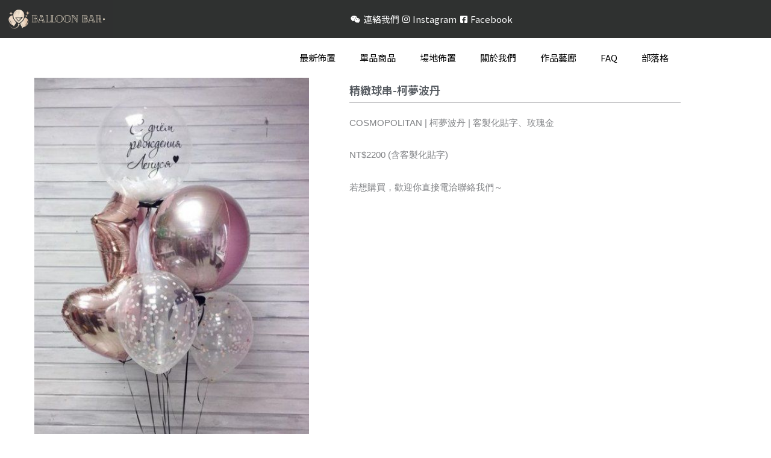

--- FILE ---
content_type: text/css
request_url: https://balloonbar.com.tw/wp-content/uploads/elementor/css/post-14.css?ver=1768986004
body_size: 1065
content:
.elementor-14 .elementor-element.elementor-element-5abdb04c > .elementor-container > .elementor-column > .elementor-widget-wrap{align-content:center;align-items:center;}.elementor-14 .elementor-element.elementor-element-5abdb04c .elementor-repeater-item-4979651.jet-parallax-section__layout .jet-parallax-section__image{background-size:auto;}.elementor-14 .elementor-element.elementor-element-12a1043b > .elementor-element-populated{padding:0px 0px 0px 0px;}.elementor-widget-image .widget-image-caption{color:var( --e-global-color-text );font-family:var( --e-global-typography-text-font-family ), Sans-serif;font-weight:var( --e-global-typography-text-font-weight );}.ee-tooltip.ee-tooltip-538a47b.to--top,
							 .ee-tooltip.ee-tooltip-538a47b.to--bottom{margin-left:0px;}.ee-tooltip.ee-tooltip-538a47b.to--left,
							 .ee-tooltip.ee-tooltip-538a47b.to--right{margin-top:0px;}.elementor-14 .elementor-element.elementor-element-538a47b{text-align:start;}.elementor-14 .elementor-element.elementor-element-538a47b img{width:33%;}.elementor-widget-icon-list .elementor-icon-list-item:not(:last-child):after{border-color:var( --e-global-color-text );}.elementor-widget-icon-list .elementor-icon-list-icon i{color:var( --e-global-color-primary );}.elementor-widget-icon-list .elementor-icon-list-icon svg{fill:var( --e-global-color-primary );}.elementor-widget-icon-list .elementor-icon-list-item > .elementor-icon-list-text, .elementor-widget-icon-list .elementor-icon-list-item > a{font-family:var( --e-global-typography-text-font-family ), Sans-serif;font-weight:var( --e-global-typography-text-font-weight );}.elementor-widget-icon-list .elementor-icon-list-text{color:var( --e-global-color-secondary );}.elementor-14 .elementor-element.elementor-element-6668032 .elementor-icon-list-icon i{color:#ffffff;transition:color 0.3s;}.elementor-14 .elementor-element.elementor-element-6668032 .elementor-icon-list-icon svg{fill:#ffffff;transition:fill 0.3s;}.elementor-14 .elementor-element.elementor-element-6668032{--e-icon-list-icon-size:14px;--icon-vertical-offset:0px;}.elementor-14 .elementor-element.elementor-element-6668032 .elementor-icon-list-text{color:#ffffff;transition:color 0.3s;}.elementor-14 .elementor-element.elementor-element-5abdb04c:not(.elementor-motion-effects-element-type-background), .elementor-14 .elementor-element.elementor-element-5abdb04c > .elementor-motion-effects-container > .elementor-motion-effects-layer{background-color:#2f3130;}.elementor-14 .elementor-element.elementor-element-5abdb04c > .elementor-container{min-height:40px;}.elementor-14 .elementor-element.elementor-element-5abdb04c{transition:background 0.3s, border 0.3s, border-radius 0.3s, box-shadow 0.3s;}.elementor-14 .elementor-element.elementor-element-5abdb04c > .elementor-background-overlay{transition:background 0.3s, border-radius 0.3s, opacity 0.3s;}.elementor-14 .elementor-element.elementor-element-df05857{z-index:99;}.elementor-widget-nav-menu .elementor-nav-menu .elementor-item{font-family:var( --e-global-typography-primary-font-family ), Sans-serif;font-weight:var( --e-global-typography-primary-font-weight );}.elementor-widget-nav-menu .elementor-nav-menu--main .elementor-item{color:var( --e-global-color-text );fill:var( --e-global-color-text );}.elementor-widget-nav-menu .elementor-nav-menu--main .elementor-item:hover,
					.elementor-widget-nav-menu .elementor-nav-menu--main .elementor-item.elementor-item-active,
					.elementor-widget-nav-menu .elementor-nav-menu--main .elementor-item.highlighted,
					.elementor-widget-nav-menu .elementor-nav-menu--main .elementor-item:focus{color:var( --e-global-color-accent );fill:var( --e-global-color-accent );}.elementor-widget-nav-menu .elementor-nav-menu--main:not(.e--pointer-framed) .elementor-item:before,
					.elementor-widget-nav-menu .elementor-nav-menu--main:not(.e--pointer-framed) .elementor-item:after{background-color:var( --e-global-color-accent );}.elementor-widget-nav-menu .e--pointer-framed .elementor-item:before,
					.elementor-widget-nav-menu .e--pointer-framed .elementor-item:after{border-color:var( --e-global-color-accent );}.elementor-widget-nav-menu{--e-nav-menu-divider-color:var( --e-global-color-text );}.elementor-widget-nav-menu .elementor-nav-menu--dropdown .elementor-item, .elementor-widget-nav-menu .elementor-nav-menu--dropdown  .elementor-sub-item{font-family:var( --e-global-typography-accent-font-family ), Sans-serif;font-weight:var( --e-global-typography-accent-font-weight );}.elementor-14 .elementor-element.elementor-element-dde069c .elementor-menu-toggle{margin-left:auto;}.elementor-14 .elementor-element.elementor-element-dde069c .elementor-nav-menu .elementor-item{font-family:"Noto Sans JP", Sans-serif;font-weight:400;}.elementor-14 .elementor-element.elementor-element-dde069c .elementor-nav-menu--main .elementor-item{color:var( --e-global-color-23f1d2df );fill:var( --e-global-color-23f1d2df );}.elementor-14 .elementor-element.elementor-element-dde069c .elementor-nav-menu--main .elementor-item:hover,
					.elementor-14 .elementor-element.elementor-element-dde069c .elementor-nav-menu--main .elementor-item.elementor-item-active,
					.elementor-14 .elementor-element.elementor-element-dde069c .elementor-nav-menu--main .elementor-item.highlighted,
					.elementor-14 .elementor-element.elementor-element-dde069c .elementor-nav-menu--main .elementor-item:focus{color:var( --e-global-color-5a62b307 );fill:var( --e-global-color-5a62b307 );}.elementor-14 .elementor-element.elementor-element-dde069c .elementor-nav-menu--main:not(.e--pointer-framed) .elementor-item:before,
					.elementor-14 .elementor-element.elementor-element-dde069c .elementor-nav-menu--main:not(.e--pointer-framed) .elementor-item:after{background-color:#61CE7000;}.elementor-14 .elementor-element.elementor-element-dde069c .e--pointer-framed .elementor-item:before,
					.elementor-14 .elementor-element.elementor-element-dde069c .e--pointer-framed .elementor-item:after{border-color:#61CE7000;}.elementor-theme-builder-content-area{height:400px;}.elementor-location-header:before, .elementor-location-footer:before{content:"";display:table;clear:both;}.elementor-widget .tippy-tooltip .tippy-content{text-align:center;}@media(max-width:1024px){.elementor-14 .elementor-element.elementor-element-5abdb04c{padding:10px 20px 10px 20px;}}@media(max-width:1024px) and (min-width:768px){.elementor-14 .elementor-element.elementor-element-12a1043b{width:50%;}.elementor-14 .elementor-element.elementor-element-2aba58a1{width:50%;}}@media(max-width:767px){.elementor-14 .elementor-element.elementor-element-12a1043b > .elementor-element-populated{padding:0px 0px 0px 0px;}.elementor-14 .elementor-element.elementor-element-538a47b{text-align:center;}.elementor-14 .elementor-element.elementor-element-538a47b img{width:70%;}.elementor-14 .elementor-element.elementor-element-2aba58a1 > .elementor-element-populated{padding:0px 0px 0px 0px;}.elementor-14 .elementor-element.elementor-element-6668032 > .elementor-widget-container{padding:0% 0% 3% 0%;}.elementor-14 .elementor-element.elementor-element-5abdb04c > .elementor-container{min-height:0px;}.elementor-14 .elementor-element.elementor-element-5abdb04c{padding:0px 0px 0px 0px;}}

--- FILE ---
content_type: text/css
request_url: https://balloonbar.com.tw/wp-content/uploads/elementor/css/post-32.css?ver=1768986004
body_size: 772
content:
.elementor-32 .elementor-element.elementor-element-abac0bf .elementor-repeater-item-d36c45b.jet-parallax-section__layout .jet-parallax-section__image{background-size:auto;}.elementor-32 .elementor-element.elementor-element-dd0554e > .elementor-widget-wrap > .elementor-widget:not(.elementor-widget__width-auto):not(.elementor-widget__width-initial):not(:last-child):not(.elementor-absolute){margin-block-end:: 0px;}.elementor-32 .elementor-element.elementor-element-dd0554e > .elementor-element-populated{padding:0px 0px 0px 0px;}.elementor-32 .elementor-element.elementor-element-cd022bc .elementor-repeater-item-def7814.jet-parallax-section__layout .jet-parallax-section__image{background-size:auto;}.elementor-32 .elementor-element.elementor-element-aaf5c37 > .elementor-element-populated{text-align:center;}.elementor-widget-icon-list .elementor-icon-list-item:not(:last-child):after{border-color:var( --e-global-color-text );}.elementor-widget-icon-list .elementor-icon-list-icon i{color:var( --e-global-color-primary );}.elementor-widget-icon-list .elementor-icon-list-icon svg{fill:var( --e-global-color-primary );}.elementor-widget-icon-list .elementor-icon-list-item > .elementor-icon-list-text, .elementor-widget-icon-list .elementor-icon-list-item > a{font-family:var( --e-global-typography-text-font-family ), Sans-serif;font-weight:var( --e-global-typography-text-font-weight );}.elementor-widget-icon-list .elementor-icon-list-text{color:var( --e-global-color-secondary );}.elementor-32 .elementor-element.elementor-element-87c706d .elementor-icon-list-icon i{transition:color 0.3s;}.elementor-32 .elementor-element.elementor-element-87c706d .elementor-icon-list-icon svg{transition:fill 0.3s;}.elementor-32 .elementor-element.elementor-element-87c706d{--e-icon-list-icon-size:14px;--icon-vertical-offset:0px;}.elementor-32 .elementor-element.elementor-element-87c706d .elementor-icon-list-item > .elementor-icon-list-text, .elementor-32 .elementor-element.elementor-element-87c706d .elementor-icon-list-item > a{font-weight:100;}.elementor-32 .elementor-element.elementor-element-87c706d .elementor-icon-list-text{color:#ffffff;transition:color 0.3s;}.elementor-bc-flex-widget .elementor-32 .elementor-element.elementor-element-4237906.elementor-column .elementor-widget-wrap{align-items:center;}.elementor-32 .elementor-element.elementor-element-4237906.elementor-column.elementor-element[data-element_type="column"] > .elementor-widget-wrap.elementor-element-populated{align-content:center;align-items:center;}.elementor-widget-heading .elementor-heading-title{font-family:var( --e-global-typography-primary-font-family ), Sans-serif;font-weight:var( --e-global-typography-primary-font-weight );color:var( --e-global-color-primary );}.elementor-32 .elementor-element.elementor-element-80ac245{text-align:end;}.elementor-32 .elementor-element.elementor-element-80ac245 .elementor-heading-title{font-weight:100;color:#7a7a7a;}.elementor-32 .elementor-element.elementor-element-cd022bc{margin-top:0px;margin-bottom:0px;}.elementor-32 .elementor-element.elementor-element-abac0bf:not(.elementor-motion-effects-element-type-background), .elementor-32 .elementor-element.elementor-element-abac0bf > .elementor-motion-effects-container > .elementor-motion-effects-layer{background-color:#2f3130;}.elementor-32 .elementor-element.elementor-element-abac0bf{transition:background 0.3s, border 0.3s, border-radius 0.3s, box-shadow 0.3s;padding:1% 1% 1% 1%;}.elementor-32 .elementor-element.elementor-element-abac0bf > .elementor-background-overlay{transition:background 0.3s, border-radius 0.3s, opacity 0.3s;}.elementor-theme-builder-content-area{height:400px;}.elementor-location-header:before, .elementor-location-footer:before{content:"";display:table;clear:both;}.elementor-widget .tippy-tooltip .tippy-content{text-align:center;}@media(max-width:767px){.elementor-bc-flex-widget .elementor-32 .elementor-element.elementor-element-aaf5c37.elementor-column .elementor-widget-wrap{align-items:center;}.elementor-32 .elementor-element.elementor-element-aaf5c37.elementor-column.elementor-element[data-element_type="column"] > .elementor-widget-wrap.elementor-element-populated{align-content:center;align-items:center;}.elementor-32 .elementor-element.elementor-element-aaf5c37.elementor-column > .elementor-widget-wrap{justify-content:center;}.elementor-32 .elementor-element.elementor-element-80ac245{text-align:center;}}

--- FILE ---
content_type: text/css
request_url: https://balloonbar.com.tw/wp-content/uploads/elementor/css/post-212.css?ver=1768986139
body_size: 1343
content:
.elementor-212 .elementor-element.elementor-element-43870e6 .elementor-repeater-item-e6d0712.jet-parallax-section__layout .jet-parallax-section__image{background-size:auto;}.elementor-212 .elementor-element.elementor-element-316392d > .elementor-element-populated{margin:0% 0% 0% 0%;--e-column-margin-right:0%;--e-column-margin-left:0%;padding:0% 10% 0% 10%;}.elementor-widget-gallery-slider .ee-slider__media__caption{font-family:var( --e-global-typography-text-font-family ), Sans-serif;font-weight:var( --e-global-typography-text-font-weight );}.elementor-widget-gallery-slider .ee-slider__media__caption .ee-caption__title{font-family:var( --e-global-typography-text-font-family ), Sans-serif;font-weight:var( --e-global-typography-text-font-weight );}.elementor-widget-gallery-slider .ee-slider__media__caption .ee-caption__caption{font-family:var( --e-global-typography-text-font-family ), Sans-serif;font-weight:var( --e-global-typography-text-font-weight );}.elementor-widget-gallery-slider .ee-slider__media__caption .ee-caption__description{font-family:var( --e-global-typography-text-font-family ), Sans-serif;font-weight:var( --e-global-typography-text-font-weight );}.elementor-widget-gallery-slider .ee-gallery__media__caption{font-family:var( --e-global-typography-text-font-family ), Sans-serif;font-weight:var( --e-global-typography-text-font-weight );}.elementor-212 .elementor-element.elementor-element-818dc8e.ee-gallery-slider--top .ee-gallery-slider{align-items:flex-start;}.elementor-212 .elementor-element.elementor-element-818dc8e.ee-gallery-slider--top .ee-gallery-slider__gallery{max-width:100%;}.elementor-212 .elementor-element.elementor-element-818dc8e.ee-gallery-slider--left .ee-gallery-slider > *,
						 .elementor-212 .elementor-element.elementor-element-818dc8e.ee-gallery-slider--right .ee-gallery-slider > *{padding-left:12px;}.elementor-212 .elementor-element.elementor-element-818dc8e.ee-gallery-slider--left .ee-gallery-slider,
						 .elementor-212 .elementor-element.elementor-element-818dc8e.ee-gallery-slider--right .ee-gallery-slider{margin-left:-12px;}.elementor-212 .elementor-element.elementor-element-818dc8e.ee-gallery-slider--top .ee-gallery-slider__preview{margin-bottom:12px;}.elementor-212 .elementor-element.elementor-element-818dc8e .ee-slider__media__caption{text-align:center;opacity:1;}.elementor-212 .elementor-element.elementor-element-818dc8e .ee-slider__media__content,
										.elementor-212 .elementor-element.elementor-element-818dc8e .ee-slider__media__caption{transition-property:all;transition-timing-function:linear;transition-duration:0.3s;}.elementor-212 .elementor-element.elementor-element-818dc8e .ee-slider__media:hover .ee-slider__media__caption{opacity:1;}.elementor-212 .elementor-element.elementor-element-818dc8e .ee-grid__item{padding-left:12px;max-width:calc( 100% / 4 );padding-bottom:9px;}.elementor-212 .elementor-element.elementor-element-818dc8e .ee-grid{margin-left:-12px;margin-bottom:-9px;}.elementor-212 .elementor-element.elementor-element-818dc8e .ee-gallery__media-wrapper,
									.elementor-212 .elementor-element.elementor-element-818dc8e .ee-gallery__media__thumbnail,
									.elementor-212 .elementor-element.elementor-element-818dc8e .ee-gallery__media__thumbnail img{transition-property:all;transition-timing-function:linear;transition-duration:0.3s;}.elementor-212 .elementor-element.elementor-element-818dc8e .ee-gallery__media__thumbnail img{opacity:1;transform:scale(1);}.elementor-212 .elementor-element.elementor-element-818dc8e .ee-gallery__media:hover .ee-gallery__media__thumbnail img{opacity:1;}.elementor-212 .elementor-element.elementor-element-818dc8e .ee-gallery__item.is--active .ee-gallery__media__thumbnail img{opacity:1;}.elementor-212 .elementor-element.elementor-element-818dc8e .ee-gallery__media__overlay{transition-property:all;transition-timing-function:linear;transition-duration:0.3s;mix-blend-mode:normal;opacity:1;}.elementor-widget-woocommerce-product-title .elementor-heading-title{font-family:var( --e-global-typography-primary-font-family ), Sans-serif;font-weight:var( --e-global-typography-primary-font-weight );color:var( --e-global-color-primary );}.elementor-212 .elementor-element.elementor-element-51523a6 > .elementor-widget-container{border-style:solid;border-width:0px 0px 1px 0px;}.elementor-212 .elementor-element.elementor-element-51523a6 .elementor-heading-title{font-size:1.2em;font-weight:600;color:#54595f;}.elementor-212 .elementor-element.elementor-element-43870e6{z-index:3;}.elementor-212 .elementor-element.elementor-element-76dfc703 .elementor-repeater-item-0166877.jet-parallax-section__layout .jet-parallax-section__image{background-size:auto;}.elementor-212 .elementor-element.elementor-element-16856a02 > .elementor-element-populated{padding:3% 2% 3% 2%;}.elementor-widget-heading .elementor-heading-title{font-family:var( --e-global-typography-primary-font-family ), Sans-serif;font-weight:var( --e-global-typography-primary-font-weight );color:var( --e-global-color-primary );}.elementor-212 .elementor-element.elementor-element-28dddf87 > .elementor-widget-container{padding:0px 0px 5px 5px;border-style:solid;border-width:0px 0px 1px 0px;}.elementor-212 .elementor-element.elementor-element-28dddf87 .elementor-heading-title{font-size:1.2em;color:#54595f;}.elementor-212 .elementor-element.elementor-element-76dfc703{padding:0% 0% 0% 0%;}.elementor-212 .elementor-element.elementor-element-274a345a .elementor-repeater-item-a88ead7.jet-parallax-section__layout .jet-parallax-section__image{background-size:auto;}.elementor-212 .elementor-element.elementor-element-74535939 > .elementor-element-populated{padding:0% 3% 2% 3%;}.elementor-212 .elementor-element.elementor-element-75ff57b9 .elementor-repeater-item-fe29363.jet-parallax-section__layout .jet-parallax-section__image{background-size:auto;}.elementor-widget-woocommerce-product-content{color:var( --e-global-color-text );font-family:var( --e-global-typography-text-font-family ), Sans-serif;font-weight:var( --e-global-typography-text-font-weight );}.elementor-212 .elementor-element.elementor-element-c3fdc29{color:#54595f;}.elementor-212 .elementor-element.elementor-element-75ff57b9{margin-top:0px;margin-bottom:0px;}.elementor-212 .elementor-element.elementor-element-ebf8c4b .elementor-repeater-item-0166877.jet-parallax-section__layout .jet-parallax-section__image{background-size:auto;}.elementor-212 .elementor-element.elementor-element-cda1553 > .elementor-element-populated{padding:3% 2% 3% 2%;}.elementor-212 .elementor-element.elementor-element-c79f31c > .elementor-widget-container{padding:0px 0px 5px 5px;border-style:solid;border-width:0px 0px 1px 0px;}.elementor-212 .elementor-element.elementor-element-c79f31c .elementor-heading-title{font-size:1.2em;color:#54595f;}.elementor-212 .elementor-element.elementor-element-ebf8c4b{padding:0% 0% 0% 0%;}.elementor-212 .elementor-element.elementor-element-f642d49 .elementor-repeater-item-a88ead7.jet-parallax-section__layout .jet-parallax-section__image{background-size:auto;}.elementor-212 .elementor-element.elementor-element-f9f485e > .elementor-element-populated{padding:0% 3% 2% 3%;}.elementor-212 .elementor-element.elementor-element-bb91676 .elementor-repeater-item-fe29363.jet-parallax-section__layout .jet-parallax-section__image{background-size:auto;}.elementor-212 .elementor-element.elementor-element-0c143a6 .jet-woo-products .jet-woo-products__item{--columns:4;}.elementor-212 .elementor-element.elementor-element-0c143a6 .jet-woo-products .jet-woo-products__inner-box:hover{background-color:#54595f;box-shadow:0px 0px 0px 4px rgba(0,0,0,0.5);}.elementor-212 .elementor-element.elementor-element-0c143a6 .jet-woo-products .jet-woo-product-title, .elementor-212 .elementor-element.elementor-element-0c143a6 .jet-woo-products .jet-woo-product-title a{font-size:1.2em;}.elementor-212 .elementor-element.elementor-element-0c143a6 .jet-woo-products .jet-woo-product-title a{color:#0c0c0c;}.elementor-212 .elementor-element.elementor-element-0c143a6 .jet-woo-products .jet-woo-product-title{color:#0c0c0c;text-align:center;order:1;}.elementor-212 .elementor-element.elementor-element-0c143a6 .jet-woo-products .jet-woo-product-excerpt{text-align:center;order:1;}.elementor-212 .elementor-element.elementor-element-0c143a6 .jet-woo-products .jet-woo-product-price del{display:inline-block;}.elementor-212 .elementor-element.elementor-element-0c143a6 .jet-woo-products .jet-woo-product-price ins{display:inline-block;}.elementor-212 .elementor-element.elementor-element-0c143a6 .jet-woo-products .jet-woo-product-price .price del{font-weight:400;text-decoration:line-through;}.elementor-212 .elementor-element.elementor-element-0c143a6 .jet-woo-products .jet-woo-product-price .price ins{font-weight:400;text-decoration:none;}.elementor-212 .elementor-element.elementor-element-0c143a6 .jet-woo-products .jet-woo-product-price{text-align:center;order:1;}.elementor-212 .elementor-element.elementor-element-0c143a6 .jet-woo-products .jet-woo-product-price .woocommerce-Price-currencySymbol{vertical-align:baseline;}.elementor-212 .elementor-element.elementor-element-0c143a6 .jet-woo-products .jet-woo-product-rating .product-rating__stars{font-size:16px;}.elementor-212 .elementor-element.elementor-element-0c143a6 .jet-woo-products .jet-woo-product-rating{text-align:center;order:1;}.elementor-212 .elementor-element.elementor-element-0c143a6 .jet-woo-products .jet-woo-product-categories{text-align:center;order:1;}.elementor-212 .elementor-element.elementor-element-0c143a6 .jet-woo-products .jet-woo-product-tags{text-align:center;order:1;}.elementor-212 .elementor-element.elementor-element-0c143a6 .jet-woo-products .jet-woo-product-badge{display:inline-flex;}.elementor-212 .elementor-element.elementor-element-0c143a6 .jet-woo-products .jet-woo-product-badges{top:0px;bottom:auto;}.elementor-212 .elementor-element.elementor-element-0c143a6 .jet-woo-products .jet-woo-products__item:hover .jet-woo-product-img-overlay{background-color:rgba(249,249,249,0.61);}.elementor-212 .elementor-element.elementor-element-0c143a6 .jet-woo-products__not-found{text-align:center;}.elementor-212 .elementor-element.elementor-element-bb91676{margin-top:0px;margin-bottom:0px;}.elementor-widget .tippy-tooltip .tippy-content{text-align:center;}@media(max-width:1024px){.elementor-212 .elementor-element.elementor-element-818dc8e.ee-gallery-slider--stack-tablet .ee-gallery-slider__preview{margin-bottom:12px;}.elementor-212 .elementor-element.elementor-element-818dc8e .ee-grid__item{max-width:calc( 100% / 6 );}}@media(max-width:767px){.elementor-212 .elementor-element.elementor-element-818dc8e.ee-gallery-slider--stack-mobile .ee-gallery-slider__preview{margin-bottom:12px;}.elementor-212 .elementor-element.elementor-element-818dc8e .ee-grid__item{max-width:calc( 100% / 4 );}.elementor-212 .elementor-element.elementor-element-43870e6{margin-top:4%;margin-bottom:0%;}.elementor-212 .elementor-element.elementor-element-0c143a6 .jet-woo-products .jet-woo-products__item{--columns:1;}.elementor-212 .elementor-element.elementor-element-0c143a6 > .elementor-widget-container{padding:0px 30px 0px 30px;}}